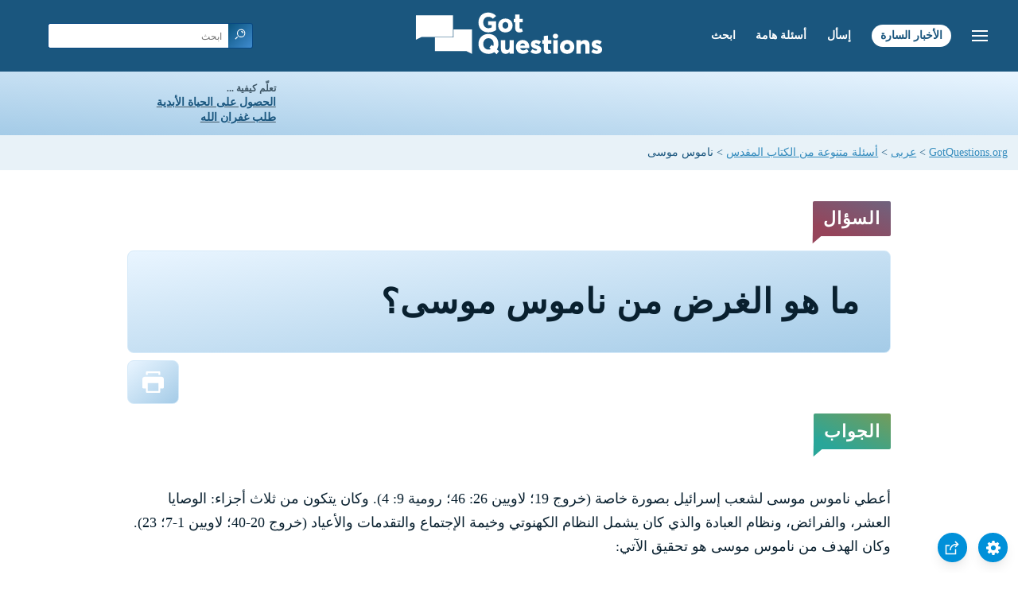

--- FILE ---
content_type: text/html
request_url: https://www.gotquestions.org/Arabic/Arabic-mosaic-law.html
body_size: 3896
content:
<!doctype html>
<html lang="ar" itemscope itemtype="http://schema.org/Article">
<head>
<title>ما هو الغرض من ناموس موسى؟</title>
<META name="keywords" itemprop="keywords" content="ناموس موسى">
<META name="description" itemprop="description" property="og:description" content="ما هو الغرض من ناموس موسى؟ ما الذي يجب أن يتعلمه المؤمنين من دراسة ناموس موسى؟">
<meta charset="utf-8"><meta name="viewport" content="width=device-width, initial-scale=1, user-scalable=no">
<link rel="stylesheet" type="text/css" href="https://www.gotquestions.org/Arabic/style-RTL.css">
<link rel="image_src" itemprop="image" href="https://www.gotquestions.org/images/GQimage.jpg">
<meta property="og:image" content="https://www.gotquestions.org/images/GQimage.jpg">
<meta property="og:site_name" content="GotQuestions.org/Arabic">
<meta property="og:type" content="article">
<meta property="og:url" content="https://www.gotquestions.org/Arabic/Arabic-mosaic-law.html">
<link rel="canonical" itemprop="url" href="https://www.gotquestions.org/Arabic/Arabic-mosaic-law.html">
<script async src="https://www.googletagmanager.com/gtag/js?id=G-M7EVHFDMSZ"></script>
<script>
  window.dataLayer = window.dataLayer || [];
  function gtag(){dataLayer.push(arguments);}
  gtag('js', new Date());
  gtag('config', 'G-M7EVHFDMSZ');
</script>
</head>
<body data-site-theme="light">
<div class="fixed-button settings box-shadow"><img src="https://www.gotquestions.org/img/cogwheel.svg" alt="settings icon" onclick="settingsMenu(this)"></div>
<div class="fixed-button sharebutton box-shadow"><img src="https://www.gotquestions.org/img/share.svg" alt="share icon" onclick="shareMenu(this)"></div>
<header class="gradient-to-b" style="--color-start: var(--bgcolor-header-start);  --color-end: var(--bgcolor-header-end);">
<div class="searchbox desktop-show"><div class="search"><div class='gq-ac-placeholder header'></div></div></div>
<div class="logo-wrap"><a href="https://www.gotquestions.org/Arabic" class="logo"><img src="https://www.gotquestions.org/img/logo_2025_INTL.svg" alt="إجابات أسئلة كتابية"></a></div>
<nav>
<ul>
<li><a href="Arabic-search.html">ابحث</a></li>
<li><a href="Arabic-crucial.html">أسئلة هامة</a></li>
<li><a href="Arabic-ask-question.html">إسأل</a></li>
<li><a href="Arabic-Gospel.html">الأخبار السارة</a></li>
</ul>
<ul class="extra-menu modal-menu box-shadow">
<li class="mobile-show flex-half"><a href="Arabic-search.html">ابحث</a></li>
<li class="mobile-show flex-half"><a href="Arabic-crucial.html">أسئلة هامة</a></li>
<li class="mobile-show flex-half"><a href="Arabic-FAQ.html">أسئلة متكررة</a></li>
<li class="mobile-show flex-half"><a href="Arabic-ask-question.html">إسأل</a></li>
<li><a href="Arabic-Muslim-questions.html">أسئلة اسلامية</a></li>
<li class="mobile-show donate"><a href="Arabic-Gospel.html">الأخبار السارة</a></li>
</ul>
<ul class="settings-menu modal-menu box-shadow">
<li>
<div class="toggle-wrap">
<span>لون فاتح</span><input type="checkbox" checked id="toggle" class="checkbox" onclick="toggleTheme(this)" /><label for="toggle" class="switch"></label><span>لون غامق</span>
</div>
</li>
<li><label for="font">خط العائلة</label><select name="font" id="font" onchange="changeFont()"><option value="system-ui">مختار مسبقا</option><option value="Arial">Arial</option><option value="Verdana">Verdana</option><option value="Helvetica">Helvetica</option><option value="Tahoma">Tahoma</option><option value="Georgia">Georgia</option><option value="Times New Roman">Times New Roman</option></select></li>
<li><label for="lineheight">ارتفاع خط</label><select name="lineheight" id="lineheight" onchange="changeLineHeight()"><option value="1.4">مختار مسبقا</option><option value="1">1.0</option><option value="1.2">1.2</option><option value="1.5">1.5</option><option value="2">2</option></select></li>
<li><label for="fontsize">حجم الخط</label><select name="fontsize" id="fontsize" onchange="changeFontSize()"><option value="1">مختار مسبقا</option><option value="1">1.0</option><option value="1.2">1.2</option><option value="1.5">1.5</option><option value="2">2</option></select></li>
</ul>
<ul class="final-menu modal-menu box-shadow">
<li><a href="https://www.facebook.com/sharer.php?u=https://www.gotquestions.org/" class="fb" title="انشر في الفيسبوك"><img src="https://www.gotquestions.org/img/logo-fb-simple.svg" alt="Facebook icon">Facebook</a></li>
<li><a href="http://twitter.com/share?url=https://www.gotquestions.org/" class="tw" title="حصة على التغريد"><img src="https://www.gotquestions.org/img/logo-twitter.svg" alt="Twitter icon">Twitter</a></li>
<li><a href="https://pinterest.com/pin/create/link/?url=https://www.gotquestions.org/" class="pi" title="انشر على موقع Pinterest"><img src="https://www.gotquestions.org/img/logo-pinterest.svg" alt="Pinterest icon">Pinterest</a></li>
<li><a class="SendEmail" href="" title="سهم عبر البريد الإلكتروني"><img src="https://www.gotquestions.org/img/letter.svg" alt="Email icon">Email</a></li>
</ul>
<img src="https://www.gotquestions.org/img/menu.svg" class="menu-icon" alt="Menu icon" onclick="extraMenu(this)">
</nav>
</header>
<div class="featured gradient-to-tr" style="--color-start: var(--bgcolor-featured-start); --color-end: var(--bgcolor-featured-end)">
<div class="featured-left" dir="rtl">
<h5>تعلّم كيفية ...</h5>
<h4><a href="Arabic-Got-Eternal-Life.html">الحصول على الحياة الأبدية</a></h4>
<h4><a href="Arabic-Got-Forgiveness.html">طلب غفران الله</a></h4>
</div>
<div class="featured-right">
<div class="desktop-hide gq-YT"><a href="https://www.youtube.com/@gotquestionsarabic" target="_blank"><img src="https://www.gotquestions.org/img/GQ-YT.png"></a></div>
</div>
</div>
<main><div class="breadcrumb-wrapper" dir="rtl">
<span class="breadcrumb" itemscope itemtype="http://schema.org/BreadcrumbList"><span itemprop="itemListElement" itemscope itemtype="http://schema.org/ListItem"><a itemprop="item" href="https://www.gotquestions.org"><span itemprop="name">GotQuestions.org</span></a><meta itemprop="position" content="1"></span> &#62; <span itemprop="itemListElement" itemscope itemtype="http://schema.org/ListItem"><a itemprop="item" href="https://www.gotquestions.org/Arabic"><span itemprop="name">عربى</span></a><meta itemprop="position" content="2"></span> &#62; <span itemprop="itemListElement" itemscope itemtype="http://schema.org/ListItem"><a itemprop="item" href="https://www.gotquestions.org/Arabic/Arabic-Q-misc.html"><span itemprop="name">أسئلة متنوعة من الكتاب المقدس</span></a><meta itemprop="position" content="3"></span> &#62; ناموس موسى</span></div>
<section class="content-wrap gradient-to-b" style="--color-start: var(--bgcolor-content-start); --color-end: var(--bgcolor-content-end);" ><div class="content" dir="rtl">
<div class="label gradient-to-tr" style="--color-start: #96445a; --color-end: #6f637e;">السؤال</div>
<h1><span itemprop="name headline" property="og:title">ما هو الغرض من ناموس موسى؟</span></h1>
<div class="actions-wrap"><div class="actions">
<a href="Printer/Arabic-mosaic-law-PF.html"><img src="https://www.gotquestions.org/img/print.svg"></a>
</div></div>
<span itemprop="articleBody">
<div class="label  gradient-to-tr" style="--color-start: #29a699; --color-end: #749c5a;">الجواب</div><br><br>
أعطي ناموس موسى لشعب إسرائيل بصورة خاصة (خروج 19؛ لاويين 26: 46؛ رومية 9: 4). وكان يتكون من ثلاث أجزاء: الوصايا العشر، والفرائض، ونظام العبادة والذي كان يشمل النظام الكهنوتي وخيمة الإجتماع والتقدمات والأعياد (خروج 20-40؛ لاويين 1-7؛ 23). وكان الهدف من ناموس موسى هو تحقيق الآتي:<br><br>
(1) إعلان شخصية الإله الأزلى القدوس لشعب إسرائيل (لاويين 19: 2؛ 20: 7-8).<br><br>
(2) تمييز شعب إسرائيل عن بقية الأمم (خروج 19: 5).<br><br>
(3)إعلان خطية الإنسان (غلاطية 3: 19). بالرغم من أن الناموس كان صالحاً ومقدساً (رومية 7: 12)، إلا أنه لم يقدم الخلاص لشعب إسرائيل. "لأَنَّهُ بِأَعْمَالِ النَّامُوسِ كُلُّ ذِي جَسَدٍ لاَ يَتَبَرَّرُ أَمَامَهُ. لأَنَّ بِالنَّامُوسِ مَعْرِفَةَ الْخَطِيَّةِ" (رومية 3: 20؛ أيضاً أعمال الرسل 13: 38- 39).<br><br>
(4) تدبير الغفران من خلال الذبائح/التقدمات (لاويين 1-7) بالنسبة للذين يؤمنون بالرب من شعب إسرائيل.<br><br>
(5) تدبير طريقة للعبادة للمؤمنين من خلال الأعياد السنوية (لاويين 23).<br><br>
(6) تقديم توجيه إلهي لصحة الأمة جسدياً وروحياً (خروج 21-23؛ تثنية 6: 4-19؛ مزمور 119: 97-104).<br><br>
(7) أن يدرك الناس، بعد أن جاء المسيح، أنهم لا يستطيعون أن يحفظوا الناموس، ولكنهم بحاجة إلى قبول المسيح كمخلص شخصي، لأنه هو أكمل الناموس ودفع جزاء كسرنا له من خلال موته ودفنه وقيامته بالجسد (غلاطية 3: 24؛ رومية 10: 4). يتحقق بر الناموس في المؤمن بالمسيح إذ يعيش في طاعة للروح القدس الساكن فيه (رومية 8: 4).<br><br>
يثير الهدف من ناموس موسى هذه الأسئلة: "هل أنت تثق في نفسك لحفظ كل الناموس كل الوقت (الأمر الذي لا تستطيع أن تفعله)؟" أم، "هل قررت أن تقبل المسيح مخلصاً لك، مدركاً أنه قد أكمل كل الناموس إلى التمام، وأيضاً دفع جزاء كسرك للناموس؟" الخيار متروك لك.<br><br>
</span>
<a href="https://www.gotquestions.org/Mosaic-Law.html">English</a><br><br>			
<hr><br>
<center><strong class="return">
<a class="button-link box-shadow" href="https://www.gotquestions.org/Arabic">عد إلى الصفحة الرئيسية باللغة العربية</a><br><br>
ما هو الغرض من ناموس موسى؟
</strong></center>
</div>
</section>
<section class="share gradient-to-b" style="--color-start: #073D60; --color-end: #0A3652;">
<a target="_blank" href="https://www.facebook.com/sharer.php?u=https://www.gotquestions.org/" class="fb" title="انشر في الفيسبوك"><img src="https://www.gotquestions.org/img/logo-fb-simple.svg" alt="Facebook icon"></a>
<a target="_blank" href="http://twitter.com/share?url=https://www.gotquestions.org/" class="tw" title="حصة على التغريد"><img src="https://www.gotquestions.org/img/logo-twitter.svg" alt="Twitter icon"></a>
<a target="_blank" href="https://www.youtube.com/@gotquestionsarabic"><img src="https://www.gotquestions.org/img/logo-youtube.svg" alt="YouTube icon"></a>
<a target="_blank" href="https://pinterest.com/pin/create/link/?url=https://www.gotquestions.org/" class="pi" title="انشر على موقع Pinterest"><img src="https://www.gotquestions.org/img/logo-pinterest.svg" alt="Pinterest icon"></a>
<a class="SendEmail" href="" title="سهم عبر البريد الإلكتروني"><img src="https://www.gotquestions.org/img/letter.svg" alt="Email icon"></a>
<span dir="rtl">شارك هذه الصفحة:</span>
</section>
</main>
<footer>
<div class="grid"><div>
<div class="logo"></div>
</div>
<div class="network">
</div>
<div class="apps">
<a href="https://apps.apple.com/us/app/got-questions/id366553550" target="_blank" rel="noopener" onClick="gtag('event', 'download', {'event_category':'engagement', 'event_label':'ios-app'});"><img src="https://www.gotquestions.org/img/apple-appstore.svg" class="appSource"></a>
<a href="https://play.google.com/store/apps/details?id=com.gotquestions.gqandapp" target="_blank" rel="noopener" onClick="gtag('event', 'download', {'event_category':'engagement', 'event_label':'android-app'});"><img src="https://www.gotquestions.org/img/google-play.svg" class="appSource"></a>
</div>
</div>
</footer>
<div class="bottom"><center>&copy; Copyright Got Questions Ministries</center></div>
<script src="gqscripts2021-AR.js"></script>
</body>
</html>

--- FILE ---
content_type: application/javascript
request_url: https://www.gotquestions.org/Arabic/gqscripts2021-AR.js
body_size: 6240
content:
/*2021 new scripts*/
window.addEventListener('DOMContentLoaded', (event) => {
  /* audio icon */
  var audioicon=document.getElementsByClassName("audio-icon")[0];audioicon&&audioicon.addEventListener("click",function(t){if("IMG"==(t.target||t.srcElement).tagName){t.preventDefault();var e=audioicon.getElementsByTagName("audio")[0];e.style.display="block"==e.style.display?"none":"block"}});

  /* Social Share */
  var t = "" + window.location.href;
  const fbEl = document.querySelectorAll('.final-menu li a.fb')[0], twEl = document.querySelectorAll('.final-menu li a.tw')[0], piEl = document.querySelectorAll('.final-menu li a.pi')[0], fbEl2 = document.querySelectorAll('.share a.fb')[0], twEl2 = document.querySelectorAll('.share a.tw')[0], piEl2 = document.querySelectorAll('.share a.pi')[0], emEl = document.querySelectorAll('.final-menu a.SendEmail')[0], emEl2 = document.querySelectorAll('.share a.SendEmail')[0];
  if(emEl){emEl.href = "mailto:?subject="+document.title+"&body="+t;}
  if(emEl2){emEl2.href = "mailto:?subject="+document.title+"&body="+t;}
  if(fbEl){fbEl.href = "https://www.facebook.com/sharer.php?u=" + t;}
  if(fbEl2){fbEl2.href = "https://www.facebook.com/sharer.php?u=" + t;}
  if(twEl){twEl.href = "http://twitter.com/share?url=" + t;}
  if(twEl2){twEl2.href = "http://twitter.com/share?url=" + t;}
  if(piEl){piEl.href = "https://pinterest.com/pin/create/link/?url=" + t;}
  if(piEl2){piEl2.href = "https://pinterest.com/pin/create/link/?url=" + t;}

  /* INTL Links */
  /*
var currentFileName = window.location.pathname, intlFileName = "/INTL" + currentFileName, intlURL = t.replace(currentFileName, intlFileName);
  var reader = new XMLHttpRequest();
  var y = intlURL;
  reader.open('get', y, true);
  reader.onreadystatechange = () => {
    if (reader.status == 200) { if (document.querySelector('.extra-menu .languages')) {document.querySelector('.extra-menu .languages').href = y;} }
    else {
      if (document.querySelector('.extra-menu .languages')) { document.querySelector('.extra-menu .languages').parentNode.remove(); }
      return;
    }
  }
  reader.send(null);
*/

  /* search bar */
  var e, t; t = document.querySelectorAll("div.gq-ac-placeholder");
  var o = "ابحث";
  var lid = 7;
  t.forEach(function(t) {
  e = '<form accept-charset="UTF-8" action="https://www.gotquestions.org/Arabic/arabic-search-results.html" method="get" class="gq-autocomplete-form zoom_searchform">',
  e += "<input type=hidden value=0 name=zoom_sort>", t.classList.contains("rightrail") ? (e = e + '<input class="gq-autocomplete" name="q" align="right" dir="rtl" onkeyup="autoComplete(this.value,' + lid+')" type="text" placeholder="' + o + '" />', e += '<button type="submit" class="search-button button" name="search"><img src="https://www.gotquestions.org/img/search.svg" alt="search icon" /></button>') : t.classList.contains("header") ? (e = e + '<input class="gq-autocomplete header" name="q" onkeyup="autoComplete(this.value,' + lid+')" list="responseList" type="text" align="right" dir="rtl" autocomplete="off" placeholder="' + o + '" />',
  e += '<datalist id="responseList"></datalist>',
  e += '<button type="submit" class="search-button button button-header"><img src="https://www.gotquestions.org/img/search.svg" alt="search icon" /></button>') : (e = e + '<input class="gq-autocomplete gq-large" onkeyup="autoComplete(this.value,' + lid+')" list="responseList" name="q" type="text" align="right" dir="rtl" autocomplete="off" placeholder="' + o + '" />',
  e += '<datalist id="responseList"></datalist>',
  e += '<button type="submit" class="search-button button"><img src="https://www.gotquestions.org/img/search.svg" alt="search icon" /></button>'),
  e += "</form>", t.innerHTML = e });

  //get user preferences
  let root = document.documentElement;
  const body = document.querySelector('body');
  if (localStorage.getItem('gqprefs') == null) {
    let prefs = {
      'fontsize' : 1,
      'lineheight' : 1.4,
      'font' : 'system-ui',
      'version' : 'esv',
      'theme' : 'light',
    }
    updateGQprefs(prefs);
  } else {
    let prefs = JSON.parse(localStorage.getItem('gqprefs'));
    document.getElementById('fontsize').value = parseFloat(prefs.fontsize);
    document.getElementById('lineheight').value = parseFloat(prefs.lineheight);
    document.getElementById('font').value = prefs.font;
    root.style.setProperty('--font-size', parseFloat(prefs.fontsize) + 'em');
    root.style.setProperty('--line-height', parseFloat(prefs.lineheight));
    root.style.setProperty('--default-font', prefs.font);
    body.setAttribute("data-site-theme", prefs.theme);
    document.getElementById('toggle').checked = prefs.theme === 'dark' ? true : false;
  }
  /*configure ad manager ads*/
    var adManagerContent = {
	'Compassion': {
		type: 'image',
		src: 'https://www.gotquestions.org/Espanol/img/compassion-spanish.jpg',
		link: 'https://www.gotquestions.net/admin/BackendSubmit/AdClick?LID=2&ADID=9',
		width: 160,
		height: 600,
		mobile_src: 'https://www.gotquestions.org/Espanol/img/compassion-spanish.jpg',
		mobile_height: 600,
		mobile_width: 160,
		show_perc: 100,
		lid: 2,
		adid: 9
    }
  }

  adManager({
    ads: adManagerContent,
    show: 'always',
    mobile: true
   });  
});

autoComplete = (term,lid) => {
  
  //detect if option was selected
  var Value =  document.querySelectorAll('input.gq-autocomplete')[0].value;
  if (Value && document.querySelector('option[value="' + Value + '"]')) {
    const u = document.querySelector('option[value="' + Value + '"]').getAttribute('data-url');
	if(u !== null){
var url = ((u.indexOf('://') > 0 || u.indexOf('//') === 0) ? '' : location.protocol + '//') + u;
    return window.location = url;
}
  }

  //clear all results for a new list
  var responseList = document.getElementById('responseList');
  while (responseList.firstChild) {
      responseList.removeChild(responseList.firstChild);
  }

  //add in new suggested results
  if (term.length > 1) {
    var xhr = new XMLHttpRequest();
    xhr.open('POST', 'https://www.gotquestions.net/admin/BackendOrg/PopulateDropdownSearch?lid='+lid, true);
    xhr.setRequestHeader('Content-type', 'application/x-www-form-urlencoded');
    xhr.onload = function () {
        var responses = JSON.parse(this.responseText);
        responses.forEach(function (response) {
            if (response.label) {
              var node = document.createElement("OPTION");
              node.value = response.label;
              node.setAttribute('data-url',response.value);
              document.getElementById('responseList').appendChild(node)
            }
        });

    };
    xhr.send('searchTerm='+term);
  }
}

updateGQprefs = (prefs) => { localStorage.setItem('gqprefs',JSON.stringify(prefs)); }

changeFontSize = () => {
  let root = document.documentElement;
  root.style.setProperty('--font-size', document.getElementById('fontsize').value + 'em');
  let newPrefs = localStorage.getItem('gqprefs') == null ? {} : JSON.parse(localStorage.getItem('gqprefs'));
  newPrefs.fontsize = document.getElementById('fontsize').value;
  updateGQprefs(newPrefs);
}
changeLineHeight = () => {
  let root = document.documentElement;
  root.style.setProperty('--line-height', document.getElementById('lineheight').value);
  let newPrefs = localStorage.getItem('gqprefs') == null ? {} : JSON.parse(localStorage.getItem('gqprefs'));
  newPrefs.lineheight = document.getElementById('lineheight').value;
  updateGQprefs(newPrefs);
}
changeFont = () => {
  let root = document.documentElement;
  root.style.setProperty('--default-font', document.getElementById('font').value);
  let newPrefs = localStorage.getItem('gqprefs') == null ? {} : JSON.parse(localStorage.getItem('gqprefs'));
  newPrefs.font = document.getElementById('font').value;
  updateGQprefs(newPrefs);
}
focusSearch = () => { document.querySelectorAll('input.gq-autocomplete')[0].focus(); }
openSearch = (el) => {
  el.classList.add = 'mobile-show';
  var searchbox = document.getElementsByClassName('searchbox')[0];
  if (searchbox.classList.contains('visible')) {
    searchbox.classList.remove('visible');
  } else {
    searchbox.classList.add('visible');
    document.querySelector('.searchbox .gq-autocomplete').select();
  }
}
extraMenu = (el) => {clearMenus(el); if(el == undefined || ! el.src.includes('img/e-remove.svg')) { resetPage(); } document.querySelectorAll('.extra-menu')[0].classList.toggle('visible'); document.querySelectorAll('body')[0].classList.toggle('dimmed'); el.src = el.src.includes('img/e-remove.svg') ? 'https://www.gotquestions.org/img/menu.svg' : 'https://www.gotquestions.org/img/e-remove.svg'; }
settingsMenu= (el) => { clearMenus(el); if(el == undefined || ! el.src.includes('img/e-remove.svg')) { resetPage(); } document.querySelectorAll('.settings-menu')[0].classList.toggle('visible'); document.querySelectorAll('body')[0].classList.toggle('dimmed'); el.src = el.src.includes('img/e-remove.svg') ? 'https://www.gotquestions.org/img/cogwheel.svg' : 'https://www.gotquestions.org/img/e-remove.svg'; }
shareMenu= (el) => { clearMenus(el); if(el == undefined || ! el.src.includes('img/e-remove.svg')) { resetPage(); } document.querySelectorAll('.final-menu')[0].classList.toggle('visible'); document.querySelectorAll('body')[0].classList.toggle('dimmed'); el.src = el.src.includes('img/e-remove.svg') ? 'https://www.gotquestions.org/img/share.svg' : 'https://www.gotquestions.org/img/e-remove.svg'; }
toggleTheme = (el) => {
  const body = document.querySelector('body'), mode = body.getAttribute("data-site-theme"), theme = el.checked == true ? "dark" : "light";
  body.setAttribute("data-site-theme", theme);
  let newPrefs = localStorage.getItem('gqprefs') == null ? {} : JSON.parse(localStorage.getItem('gqprefs'));
  newPrefs.theme = theme;
  updateGQprefs(newPrefs);
}
clearMenus = (el) => { if(el == undefined || ! el.src.includes('e-remove.svg')) { const modals = document.querySelectorAll('.modal-menu'); modals.forEach(function(modal) { modal.classList.remove('visible'); }); } }
resetPage = () => {
  const modals = document.querySelectorAll('.modal-menu');
  const dimmed = document.querySelectorAll('.dimmed');
  modals.forEach(function(modal) {
    modal.classList.remove('visible');
  });
  dimmed.forEach(function(ele) {
    ele.classList.remove('dimmed');
  });
  // document.getElementsByClassName('search-icon')[0].classList.remove = 'mobile-show';
  document.getElementsByClassName('searchbox')[0].classList.remove('visible');
  document.querySelectorAll('.menu-icon')[0].src = 'https://www.gotquestions.org/img/menu.svg';
  document.querySelectorAll('.sharebutton')[0].querySelectorAll('img')[0].src = 'https://www.gotquestions.org/img/share.svg';
  document.querySelectorAll('.fixed-button.settings')[0].querySelectorAll('img')[0].src = 'https://www.gotquestions.org/img/cogwheel.svg';
}
document.addEventListener("click", (evt) => {
    const headerEl = document.querySelectorAll("header")[0];
    const modals = document.querySelectorAll(".modal-menu");
    const buttons = document.querySelectorAll(".fixed-button");
    let targetElement = evt.target; // clicked element
    let continueOn = true;
    do {
        if (targetElement == headerEl) {
            // clicked in header
            return;
        }
        modals.forEach(function(menu) {
          if ( menu == targetElement) {
            continueOn = false;
          }
        });

        buttons.forEach(function(button) {
          if ( button == targetElement) {
            continueOn = false;
          }
        });
        // Go up the DOM
        targetElement = targetElement.parentNode;
    } while (targetElement && continueOn);

    //outside
    if ( continueOn) {
      resetPage();
    }
});

/*! reftagger */
/*
var refTagger={settings:{bibleVersion:"ESV",noSearchTagNames:["h1","h2","h3","strong","span"],roundCorners:!0,socialSharing:["twitter","facebook","google"],tagChapters:!0,linksOpenNewWindow:!0,customStyle:{heading:{backgroundColor:"#30543a",color:"#ffffff",fontFamily:"Arial, 'Helvetica Neue', Helvetica, sans-serif",fontSize:"16px"},body:{color:"#666666",fontFamily:"Arial, 'Helvetica Neue', Helvetica, sans-serif",fontSize:"16px"}}}};!function(e,a){var r=e.createElement(a),o=e.getElementsByTagName(a)[0];r.src="//api.reftagger.com/v2/RefTagger.js",o.parentNode.insertBefore(r,o)}(document,"script");
*/

/*youtube embed*/
function labnolThumb(e){return'<img src="https://i.ytimg.com/vi/ID/hqdefault.jpg">'.replace("ID",e)+'<div class="play"></div>'}function labnolIframe(){var e=document.createElement("iframe");e.setAttribute("src","https://www.youtube.com/embed/ID?autoplay=1".replace("ID",this.dataset.id)),e.setAttribute("frameborder","0"),e.setAttribute("allowfullscreen","1"),this.parentNode.replaceChild(e,this)}document.addEventListener("DOMContentLoaded",function(){var e,t,a=document.getElementsByClassName("youtube-player");for(t=0;t<a.length;t++)(e=document.createElement("div")).setAttribute("data-id",a[t].dataset.id),e.innerHTML=labnolThumb(a[t].dataset.id),e.onclick=labnolIframe,a[t].appendChild(e)});

/*! track when audio is played */
/*$("audio").on("play",function(){gtag("event","play",{event_category:"engagement",event_label:"audio"})});*/


/*ad manager*/
/*!function(l){function c(e,i){var a="";e.src=null==e.src?"":e.src,e.link=null!=e.link&&e.link,e.mobile_src=null==e.mobile_src?e.src:e.mobile_src,e.mobile_link=null==e.mobile_link?e.link:e.mobile_link;var r="gtag('event', 'click', {'event_category':'engagement', 'event_label':'advertisement'});";if(i.isMobile){switch(e.mobile_link&&(a+='<a target="_blank" href="'+e.mobile_link+'" onclick="'+r+'">'),e.type){case"html":a+=e.mobile_src;break;case"iframe":a+='<iframe src="'+e.mobile_src+'" id="adManagerIframe" title="3rd party ad content" width="'+e.mobile_width+'" height="'+e.mobile_height+'" scrolling="no" marginwidth="0" marginheight="0" frameborder="0" style="border: 0px; vertical-align: bottom;"></iframe>';break;case"image":a+='<img src="'+e.mobile_src+'" />'}e.mobile_link&&(a+="</a>")}else{switch(e.link&&(a+='<a target="_blank" href="'+e.link+'"  onclick="'+r+'">'),e.type){case"html":a+=e.src;break;case"iframe":a+='<iframe src="'+e.src+'" id="adManagerIframe" title="3rd party ad content" width="'+e.width+'" height="'+e.height+'" scrolling="no" marginwidth="0" marginheight="0" frameborder="0" style="border: 0px; vertical-align: bottom;"></iframe>';break;case"image":a+='<img src="'+e.src+'" />'}e.link&&(a+="</a>")}return l('<div class="adManager-content adManager-content-'+e.type+'">'+a+"</div>")}l.fn.extend({adManager:function(){var e=!0,t=300,n=250,i={},o=arguments[0]||{};return void 0===o.mobile&&(o.mobile=e),void 0===o.ads&&(o.ads=i),o.isMobile=!!/Android|webOS|iPhone|iPad|iPod|BlackBerry|IEMobile|Opera Mini/i.test(navigator.userAgent),this.each(function(){l(this);var e=function(e){var i=function(e,i){return Math.floor(Math.random()*(i-e+1))+e}(1,function(e){var i=0,a=0;for(key in e)void 0===e[key].show_perc&&(e[key].show_perc=1),i+=e[key].show_perc,e[key].perc_min=a+1,e[key].perc_max=e[key].show_perc+a,a=e[key].perc_max;return i}(e));for(key in e)if(i>=e[key].perc_min&&i<=e[key].perc_max)return e[key].name=key,e[key]}(o.ads);void 0===e.width&&(e.width=t),void 0===e.height&&(e.height=n),void 0===e.mobile_width&&(e.mobile_width=e.width),void 0===e.mobile_height&&(e.mobile_height=e.height),o.isMobile=!1;var i=c(e,o);l(".adManager-placeholder").append(i),o.isMobile=!0;var a=c(e,o);if(l(".adManager-placeholder-mobile").append(a),void 0!==e.adid&&void 0!==e.lid){o.isMobile=!!/Android|webOS|iPhone|iPad|iPod|BlackBerry|IEMobile|Opera Mini/i.test(navigator.userAgent);var r=document.createElement("script");r.type="text/javascript";location.protocol;r.src=location.protocol+"//www.gotquestions.net/admin/BackendSubmit/AdPageView?LID="+e.lid+"&ADID="+e.adid+"&isMobile="+o.isMobile,document.getElementsByTagName("head")[0].appendChild(r)}}),this}})}(jQuery);*/

adManager = (attr) => {
  
  var defaultvals = {
    mobile: true,
    width: 300,
    height: 250,      
    ads: {}
  };
  
  var attr = attr || {};
  
  //Set the defaults if the options are undefined
  if(typeof(attr.mobile) === "undefined") { attr.mobile = defaultvals.mobile; }
  if(typeof(attr.ads) === "undefined") { attr.ads = defaultvals.ads; }
  
  //Set if device is mobile or not
  attr.isMobile = (( /Android|webOS|iPhone|iPad|iPod|BlackBerry|IEMobile|Opera Mini/i.test(navigator.userAgent) ) ? true : false);

  //Logic to show ad
  var ads = attr.ads,
  
  //Call function to pick an ad randomly from options
  ad = random_ad(ads);
  
  if(typeof(ad.width) === "undefined") { ad.width = defaultvals.width; }
  if(typeof(ad.height) === "undefined") { ad.height = defaultvals.height; }
  if(typeof(ad.mobile_width) === "undefined") { ad.mobile_width = ad.width; }
  if(typeof(ad.mobile_height) === "undefined") { ad.mobile_height = ad.height; }
  
  
  //Function to build html of actual ad
  if(document.querySelector('.adManager-placeholder')){
	  attr.isMobile = false;
	  var webad_html = render_ad(ad, attr);
	  //document.querySelector('.adManager-placeholder').append(webad_html); 
	  document.querySelector('.adManager-placeholder').insertAdjacentHTML('beforeend',webad_html ); 
  }

if(document.querySelector('.adManager-placeholder-mobile')){
  attr.isMobile = true;
  var mobilead_html = render_ad(ad, attr);
  document.querySelector('.adManager-placeholder-mobile').insertAdjacentHTML('beforeend',mobilead_html);

}
  //Test to make sure ADID and LID are set for ad       
  if (typeof(ad.adid) !== "undefined" && typeof(ad.lid) !== "undefined"){
    
    attr.isMobile = (( /Android|webOS|iPhone|iPad|iPod|BlackBerry|IEMobile|Opera Mini/i.test(navigator.userAgent) ) ? true : false);

    //Used for backend logging
    var tag = document.createElement('script');
    tag.type = 'text/javascript';
    var protocol = location.protocol;
    tag.src = location.protocol + "//www.gotquestions.net/admin/BackendSubmit/AdPageView?LID="+ad.lid+"&ADID="+ad.adid+"&isMobile="+attr.isMobile;
    document.getElementsByTagName("head")[0].appendChild(tag);
    
  }
  
  return this;
}
  
//function used to select a random ad.  Factors in weights
function random_ad(ads) {
  var total_perc = get_perc_total(ads),
    active_ad_num = randomInt(1, total_perc)

  for(key in ads) {
    if(active_ad_num >= ads[key]['perc_min'] && active_ad_num <= ads[key]['perc_max']) {
      ads[key]['name'] = key;
      return ads[key];
    }
  }
}

function render_ad(ad, attr) {

  var html = '';

  ad.src = (ad.src == undefined) ? '' : ad.src;
  ad.link = (ad.link == undefined) ? false : ad.link;
  ad.mobile_src = (ad.mobile_src == undefined) ? ad.src : ad.mobile_src;
  ad.mobile_link = (ad.mobile_link == undefined) ? ad.link : ad.mobile_link;
  
  var gtagLink = "gtag('event', 'click', {'event_category':'engagement', 'event_label':'advertisement'});";
  
  if (attr.isMobile) {
    if(ad.mobile_link) {
      html += '<a target="_blank" href="'+ad.mobile_link+'" onclick="' + gtagLink + '">';
    }
    
    switch (ad.type) {
      case 'html':
        html += ad.mobile_src;        
        break;  
      case 'iframe':
        html += '<iframe src="'+ad.mobile_src+'" id="adManagerIframe" title="3rd party ad content" width="' + ad.mobile_width + '" height="' + ad.mobile_height + '" scrolling="no" marginwidth="0" marginheight="0" frameborder="0" style="border: 0px; vertical-align: bottom;"></iframe>';
        break;
      case 'image':
        html += '<img src="'+ad.mobile_src+'" />';
        break;
    }

    if(ad.mobile_link) {
      html += '</a>';
    }
  } else {
    if(ad.link) {
      html += '<a target="_blank" href="'+ad.link+'"  onclick="' + gtagLink + '">';
    }
    
    switch (ad.type) {
      case 'html':
        html += ad.src;
        break;  
      case 'iframe':
        html += '<iframe src="'+ad.src+'" id="adManagerIframe" title="3rd party ad content" width="' + ad.width + '" height="' + ad.height + '" scrolling="no" marginwidth="0" marginheight="0" frameborder="0" style="border: 0px; vertical-align: bottom;"></iframe>';
        break;
      case 'image':
        html += '<img src="'+ad.src+'" />';
        break;

    }

    if(ad.link) {
      html += '</a>';
    }
  }

  return ('<div class="adManager-content adManager-content-'+ad.type+'">' + html + '</div>');

}



function randomInt(min, max) {
  //return 2;
  return Math.floor(Math.random() * (max - min + 1)) + min;
}
  
//Gets the sum of show_perc on all ads.
function get_perc_total(ads) {
  var i = 0;
  var min = 0;
  for(key in ads) {
    if(typeof(ads[key]['show_perc']) === "undefined") { ads[key]['show_perc'] = 1; }
    i = i + ads[key]['show_perc'];
    
    ads[key]['perc_min'] = min+1; 
    ads[key]['perc_max'] = ads[key]['show_perc'] + min;
    min = ads[key]['perc_max'];
    
  }
  return i;
}


/*! Track in Google Analytics time spent on page */
function timer61(){gtag('event','timer', {'event_category':'TimeOnPage','event_label':'1-2 min','non_interaction':false})};
function timer121(){gtag('event','timer', {'event_category':'TimeOnPage','event_label':'2-3 min','non_interaction':false})};
function timer181(){gtag('event','timer', {'event_category':'TimeOnPage','event_label':'3-4 min','non_interaction':false})};
function timer241(){gtag('event','timer', {'event_category':'TimeOnPage','event_label':'4-5 min','non_interaction':false})};
function timer301(){gtag('event','timer', {'event_category':'TimeOnPage','event_label':'5-7 min','non_interaction':false})};
function timer421(){gtag('event','timer', {'event_category':'TimeOnPage','event_label':'7-10 min','non_interaction':false})};
function timer601(){gtag('event','timer', {'event_category':'TimeOnPage','event_label':'10-15 min','non_interaction':false})};
function timer901(){gtag('event','timer', {'event_category':'TimeOnPage','event_label':'15-30 min','non_interaction':false})};
function timer1801(){gtag('event','timer', {'event_category':'TimeOnPage','event_label':'30+ min','non_interaction':false})};
setTimeout(timer61,61000);
setTimeout(timer121,121000);
setTimeout(timer181,181000);
setTimeout(timer241,241000);
setTimeout(timer301,301000);
setTimeout(timer421,421000);
setTimeout(timer601,601000);
setTimeout(timer901,901000);
setTimeout(timer1801,1801000);

/*! Compassion footer banner */
/*$(document).ready(function(){let s=document.getElementsByClassName("footer");$(s).append("<div id='sponsormebanner' style='margin: 25px 0;'><script type='text/javascript' src='//banners.compassion.com/banners/sponsor-me/responsive/com-sponsor-605621.js'><\/script></div>")});*/

/*
function compassionAd(){

	document.getElementsByTagName("footer")[0].insertAdjacentHTML('beforeend',"<div id='sponsormebanner' style='margin: 25px 0;width: 100%'></div>"); 
	
	var tag = document.createElement('script');
    tag.type = 'text/javascript';
    var protocol = location.protocol;
    tag.src = location.protocol + "//banners.compassion.com/banners/sponsor-me/responsive/com-sponsor-605621.js";
    document.getElementById("sponsormebanner").appendChild(tag);
	

	
};
compassionAd();
*/